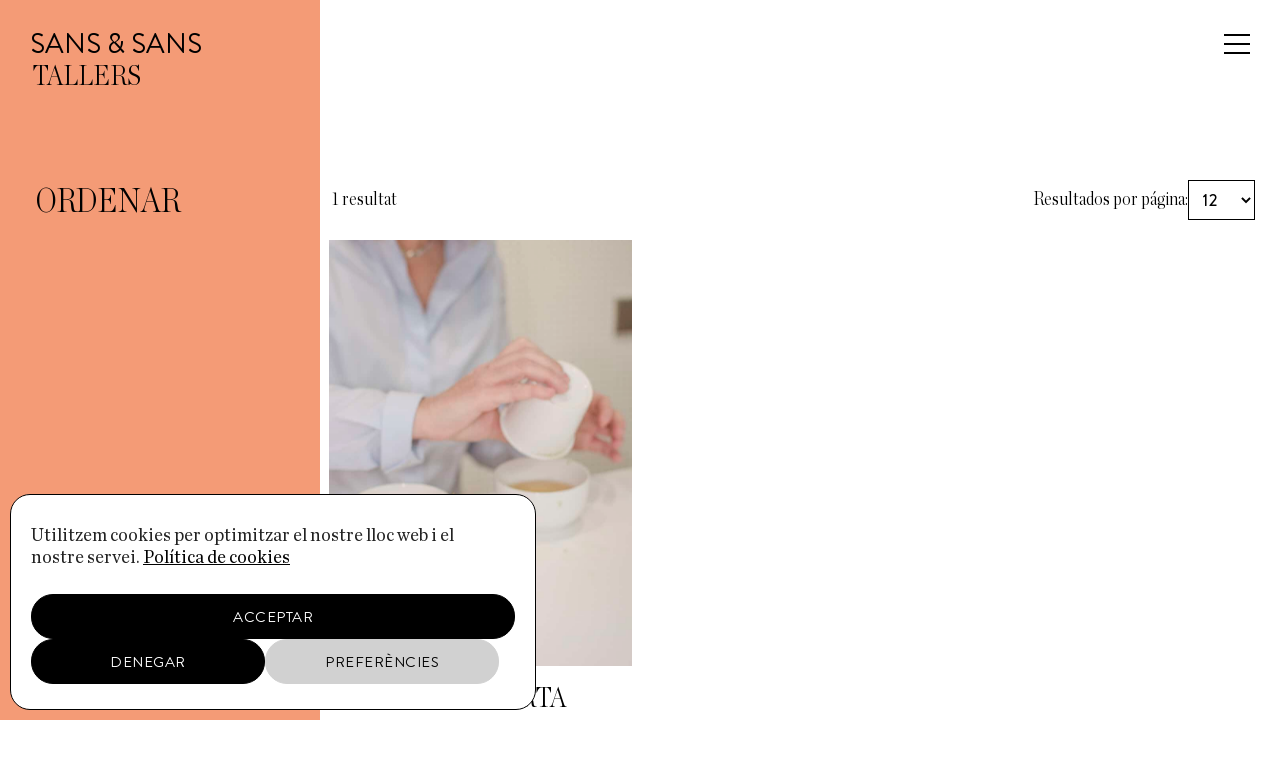

--- FILE ---
content_type: text/html; charset=UTF-8
request_url: https://sansisans.com/ca/categoria-producte/cursos-ca/tallers/
body_size: 18617
content:

<!--
	2021 Developed by Metódica
  	https://metodica.co
-->
<!DOCTYPE html>
<html lang="ca">
<head>
	<meta charset="UTF-8">
	<meta name="viewport" content="width=device-width">
	<title>Arxius de Tallers - Sans &amp; Sans</title>
	<link rel="profile" href="http://gmpg.org/xfn/11">
	<link rel="pingback" href="">
	<link rel="shortcut icon" type="image/ico" href="https://sansisans.com/wp-content/themes/sans/images/favico.png">
	<meta name='robots' content='index, follow, max-image-preview:large, max-snippet:-1, max-video-preview:-1' />
<link rel="alternate" hreflang="es" href="https://sansisans.com/categorias-productos/cursos/talleres/" />
<link rel="alternate" hreflang="ca" href="https://sansisans.com/ca/categoria-producte/cursos-ca/tallers/" />
<link rel="alternate" hreflang="en" href="https://sansisans.com/en/categorias-productos/courses/workshops/" />
<link rel="alternate" hreflang="x-default" href="https://sansisans.com/categorias-productos/cursos/talleres/" />

	<!-- This site is optimized with the Yoast SEO plugin v26.8 - https://yoast.com/product/yoast-seo-wordpress/ -->
	<link rel="canonical" href="https://sansisans.com/ca/categoria-producte/cursos-ca/tallers/" />
	<meta property="og:locale" content="ca_ES" />
	<meta property="og:type" content="article" />
	<meta property="og:title" content="Arxius de Tallers - Sans &amp; Sans" />
	<meta property="og:url" content="https://sansisans.com/ca/categoria-producte/cursos-ca/tallers/" />
	<meta property="og:site_name" content="Sans &amp; Sans" />
	<meta name="twitter:card" content="summary_large_image" />
	<script type="application/ld+json" class="yoast-schema-graph">{"@context":"https://schema.org","@graph":[{"@type":"CollectionPage","@id":"https://sansisans.com/ca/categoria-producte/cursos-ca/tallers/","url":"https://sansisans.com/ca/categoria-producte/cursos-ca/tallers/","name":"Arxius de Tallers - Sans &amp; Sans","isPartOf":{"@id":"https://sansisans.com/ca/#website"},"primaryImageOfPage":{"@id":"https://sansisans.com/ca/categoria-producte/cursos-ca/tallers/#primaryimage"},"image":{"@id":"https://sansisans.com/ca/categoria-producte/cursos-ca/tallers/#primaryimage"},"thumbnailUrl":"https://sansisans.com/wp-content/uploads/2023/02/dsc2842-scaled.jpg","breadcrumb":{"@id":"https://sansisans.com/ca/categoria-producte/cursos-ca/tallers/#breadcrumb"},"inLanguage":"ca"},{"@type":"ImageObject","inLanguage":"ca","@id":"https://sansisans.com/ca/categoria-producte/cursos-ca/tallers/#primaryimage","url":"https://sansisans.com/wp-content/uploads/2023/02/dsc2842-scaled.jpg","contentUrl":"https://sansisans.com/wp-content/uploads/2023/02/dsc2842-scaled.jpg","width":1706,"height":2560},{"@type":"BreadcrumbList","@id":"https://sansisans.com/ca/categoria-producte/cursos-ca/tallers/#breadcrumb","itemListElement":[{"@type":"ListItem","position":1,"name":"Home","item":"https://sansisans.com/ca/"},{"@type":"ListItem","position":2,"name":"Cursos","item":"https://sansisans.com/ca/categoria-producto/cursos-ca/"},{"@type":"ListItem","position":3,"name":"Tallers"}]},{"@type":"WebSite","@id":"https://sansisans.com/ca/#website","url":"https://sansisans.com/ca/","name":"Sans &amp; Sans","description":"La Casa de té Barcelona","potentialAction":[{"@type":"SearchAction","target":{"@type":"EntryPoint","urlTemplate":"https://sansisans.com/ca/?s={search_term_string}"},"query-input":{"@type":"PropertyValueSpecification","valueRequired":true,"valueName":"search_term_string"}}],"inLanguage":"ca"}]}</script>
	<!-- / Yoast SEO plugin. -->



<link rel="alternate" type="application/rss+xml" title="Sans &amp; Sans &raquo; Tallers Category Feed" href="https://sansisans.com/ca/categoria-producte/cursos-ca/tallers/feed/" />
<style id='wp-img-auto-sizes-contain-inline-css' type='text/css'>
img:is([sizes=auto i],[sizes^="auto," i]){contain-intrinsic-size:3000px 1500px}
/*# sourceURL=wp-img-auto-sizes-contain-inline-css */
</style>
<style id='wp-emoji-styles-inline-css' type='text/css'>

	img.wp-smiley, img.emoji {
		display: inline !important;
		border: none !important;
		box-shadow: none !important;
		height: 1em !important;
		width: 1em !important;
		margin: 0 0.07em !important;
		vertical-align: -0.1em !important;
		background: none !important;
		padding: 0 !important;
	}
/*# sourceURL=wp-emoji-styles-inline-css */
</style>
<link rel='stylesheet' id='wp-block-library-css' href='https://sansisans.com/wp-includes/css/dist/block-library/style.min.css?ver=6.9' type='text/css' media='all' />
<style id='global-styles-inline-css' type='text/css'>
:root{--wp--preset--aspect-ratio--square: 1;--wp--preset--aspect-ratio--4-3: 4/3;--wp--preset--aspect-ratio--3-4: 3/4;--wp--preset--aspect-ratio--3-2: 3/2;--wp--preset--aspect-ratio--2-3: 2/3;--wp--preset--aspect-ratio--16-9: 16/9;--wp--preset--aspect-ratio--9-16: 9/16;--wp--preset--color--black: #000000;--wp--preset--color--cyan-bluish-gray: #abb8c3;--wp--preset--color--white: #ffffff;--wp--preset--color--pale-pink: #f78da7;--wp--preset--color--vivid-red: #cf2e2e;--wp--preset--color--luminous-vivid-orange: #ff6900;--wp--preset--color--luminous-vivid-amber: #fcb900;--wp--preset--color--light-green-cyan: #7bdcb5;--wp--preset--color--vivid-green-cyan: #00d084;--wp--preset--color--pale-cyan-blue: #8ed1fc;--wp--preset--color--vivid-cyan-blue: #0693e3;--wp--preset--color--vivid-purple: #9b51e0;--wp--preset--gradient--vivid-cyan-blue-to-vivid-purple: linear-gradient(135deg,rgb(6,147,227) 0%,rgb(155,81,224) 100%);--wp--preset--gradient--light-green-cyan-to-vivid-green-cyan: linear-gradient(135deg,rgb(122,220,180) 0%,rgb(0,208,130) 100%);--wp--preset--gradient--luminous-vivid-amber-to-luminous-vivid-orange: linear-gradient(135deg,rgb(252,185,0) 0%,rgb(255,105,0) 100%);--wp--preset--gradient--luminous-vivid-orange-to-vivid-red: linear-gradient(135deg,rgb(255,105,0) 0%,rgb(207,46,46) 100%);--wp--preset--gradient--very-light-gray-to-cyan-bluish-gray: linear-gradient(135deg,rgb(238,238,238) 0%,rgb(169,184,195) 100%);--wp--preset--gradient--cool-to-warm-spectrum: linear-gradient(135deg,rgb(74,234,220) 0%,rgb(151,120,209) 20%,rgb(207,42,186) 40%,rgb(238,44,130) 60%,rgb(251,105,98) 80%,rgb(254,248,76) 100%);--wp--preset--gradient--blush-light-purple: linear-gradient(135deg,rgb(255,206,236) 0%,rgb(152,150,240) 100%);--wp--preset--gradient--blush-bordeaux: linear-gradient(135deg,rgb(254,205,165) 0%,rgb(254,45,45) 50%,rgb(107,0,62) 100%);--wp--preset--gradient--luminous-dusk: linear-gradient(135deg,rgb(255,203,112) 0%,rgb(199,81,192) 50%,rgb(65,88,208) 100%);--wp--preset--gradient--pale-ocean: linear-gradient(135deg,rgb(255,245,203) 0%,rgb(182,227,212) 50%,rgb(51,167,181) 100%);--wp--preset--gradient--electric-grass: linear-gradient(135deg,rgb(202,248,128) 0%,rgb(113,206,126) 100%);--wp--preset--gradient--midnight: linear-gradient(135deg,rgb(2,3,129) 0%,rgb(40,116,252) 100%);--wp--preset--font-size--small: 13px;--wp--preset--font-size--medium: 20px;--wp--preset--font-size--large: 36px;--wp--preset--font-size--x-large: 42px;--wp--preset--spacing--20: 0.44rem;--wp--preset--spacing--30: 0.67rem;--wp--preset--spacing--40: 1rem;--wp--preset--spacing--50: 1.5rem;--wp--preset--spacing--60: 2.25rem;--wp--preset--spacing--70: 3.38rem;--wp--preset--spacing--80: 5.06rem;--wp--preset--shadow--natural: 6px 6px 9px rgba(0, 0, 0, 0.2);--wp--preset--shadow--deep: 12px 12px 50px rgba(0, 0, 0, 0.4);--wp--preset--shadow--sharp: 6px 6px 0px rgba(0, 0, 0, 0.2);--wp--preset--shadow--outlined: 6px 6px 0px -3px rgb(255, 255, 255), 6px 6px rgb(0, 0, 0);--wp--preset--shadow--crisp: 6px 6px 0px rgb(0, 0, 0);}:where(.is-layout-flex){gap: 0.5em;}:where(.is-layout-grid){gap: 0.5em;}body .is-layout-flex{display: flex;}.is-layout-flex{flex-wrap: wrap;align-items: center;}.is-layout-flex > :is(*, div){margin: 0;}body .is-layout-grid{display: grid;}.is-layout-grid > :is(*, div){margin: 0;}:where(.wp-block-columns.is-layout-flex){gap: 2em;}:where(.wp-block-columns.is-layout-grid){gap: 2em;}:where(.wp-block-post-template.is-layout-flex){gap: 1.25em;}:where(.wp-block-post-template.is-layout-grid){gap: 1.25em;}.has-black-color{color: var(--wp--preset--color--black) !important;}.has-cyan-bluish-gray-color{color: var(--wp--preset--color--cyan-bluish-gray) !important;}.has-white-color{color: var(--wp--preset--color--white) !important;}.has-pale-pink-color{color: var(--wp--preset--color--pale-pink) !important;}.has-vivid-red-color{color: var(--wp--preset--color--vivid-red) !important;}.has-luminous-vivid-orange-color{color: var(--wp--preset--color--luminous-vivid-orange) !important;}.has-luminous-vivid-amber-color{color: var(--wp--preset--color--luminous-vivid-amber) !important;}.has-light-green-cyan-color{color: var(--wp--preset--color--light-green-cyan) !important;}.has-vivid-green-cyan-color{color: var(--wp--preset--color--vivid-green-cyan) !important;}.has-pale-cyan-blue-color{color: var(--wp--preset--color--pale-cyan-blue) !important;}.has-vivid-cyan-blue-color{color: var(--wp--preset--color--vivid-cyan-blue) !important;}.has-vivid-purple-color{color: var(--wp--preset--color--vivid-purple) !important;}.has-black-background-color{background-color: var(--wp--preset--color--black) !important;}.has-cyan-bluish-gray-background-color{background-color: var(--wp--preset--color--cyan-bluish-gray) !important;}.has-white-background-color{background-color: var(--wp--preset--color--white) !important;}.has-pale-pink-background-color{background-color: var(--wp--preset--color--pale-pink) !important;}.has-vivid-red-background-color{background-color: var(--wp--preset--color--vivid-red) !important;}.has-luminous-vivid-orange-background-color{background-color: var(--wp--preset--color--luminous-vivid-orange) !important;}.has-luminous-vivid-amber-background-color{background-color: var(--wp--preset--color--luminous-vivid-amber) !important;}.has-light-green-cyan-background-color{background-color: var(--wp--preset--color--light-green-cyan) !important;}.has-vivid-green-cyan-background-color{background-color: var(--wp--preset--color--vivid-green-cyan) !important;}.has-pale-cyan-blue-background-color{background-color: var(--wp--preset--color--pale-cyan-blue) !important;}.has-vivid-cyan-blue-background-color{background-color: var(--wp--preset--color--vivid-cyan-blue) !important;}.has-vivid-purple-background-color{background-color: var(--wp--preset--color--vivid-purple) !important;}.has-black-border-color{border-color: var(--wp--preset--color--black) !important;}.has-cyan-bluish-gray-border-color{border-color: var(--wp--preset--color--cyan-bluish-gray) !important;}.has-white-border-color{border-color: var(--wp--preset--color--white) !important;}.has-pale-pink-border-color{border-color: var(--wp--preset--color--pale-pink) !important;}.has-vivid-red-border-color{border-color: var(--wp--preset--color--vivid-red) !important;}.has-luminous-vivid-orange-border-color{border-color: var(--wp--preset--color--luminous-vivid-orange) !important;}.has-luminous-vivid-amber-border-color{border-color: var(--wp--preset--color--luminous-vivid-amber) !important;}.has-light-green-cyan-border-color{border-color: var(--wp--preset--color--light-green-cyan) !important;}.has-vivid-green-cyan-border-color{border-color: var(--wp--preset--color--vivid-green-cyan) !important;}.has-pale-cyan-blue-border-color{border-color: var(--wp--preset--color--pale-cyan-blue) !important;}.has-vivid-cyan-blue-border-color{border-color: var(--wp--preset--color--vivid-cyan-blue) !important;}.has-vivid-purple-border-color{border-color: var(--wp--preset--color--vivid-purple) !important;}.has-vivid-cyan-blue-to-vivid-purple-gradient-background{background: var(--wp--preset--gradient--vivid-cyan-blue-to-vivid-purple) !important;}.has-light-green-cyan-to-vivid-green-cyan-gradient-background{background: var(--wp--preset--gradient--light-green-cyan-to-vivid-green-cyan) !important;}.has-luminous-vivid-amber-to-luminous-vivid-orange-gradient-background{background: var(--wp--preset--gradient--luminous-vivid-amber-to-luminous-vivid-orange) !important;}.has-luminous-vivid-orange-to-vivid-red-gradient-background{background: var(--wp--preset--gradient--luminous-vivid-orange-to-vivid-red) !important;}.has-very-light-gray-to-cyan-bluish-gray-gradient-background{background: var(--wp--preset--gradient--very-light-gray-to-cyan-bluish-gray) !important;}.has-cool-to-warm-spectrum-gradient-background{background: var(--wp--preset--gradient--cool-to-warm-spectrum) !important;}.has-blush-light-purple-gradient-background{background: var(--wp--preset--gradient--blush-light-purple) !important;}.has-blush-bordeaux-gradient-background{background: var(--wp--preset--gradient--blush-bordeaux) !important;}.has-luminous-dusk-gradient-background{background: var(--wp--preset--gradient--luminous-dusk) !important;}.has-pale-ocean-gradient-background{background: var(--wp--preset--gradient--pale-ocean) !important;}.has-electric-grass-gradient-background{background: var(--wp--preset--gradient--electric-grass) !important;}.has-midnight-gradient-background{background: var(--wp--preset--gradient--midnight) !important;}.has-small-font-size{font-size: var(--wp--preset--font-size--small) !important;}.has-medium-font-size{font-size: var(--wp--preset--font-size--medium) !important;}.has-large-font-size{font-size: var(--wp--preset--font-size--large) !important;}.has-x-large-font-size{font-size: var(--wp--preset--font-size--x-large) !important;}
/*# sourceURL=global-styles-inline-css */
</style>

<style id='classic-theme-styles-inline-css' type='text/css'>
/*! This file is auto-generated */
.wp-block-button__link{color:#fff;background-color:#32373c;border-radius:9999px;box-shadow:none;text-decoration:none;padding:calc(.667em + 2px) calc(1.333em + 2px);font-size:1.125em}.wp-block-file__button{background:#32373c;color:#fff;text-decoration:none}
/*# sourceURL=/wp-includes/css/classic-themes.min.css */
</style>
<link data-minify="1" rel='stylesheet' id='wpml-blocks-css' href='https://sansisans.com/wp-content/cache/min/1/wp-content/plugins/sitepress-multilingual-cms/dist/css/blocks/styles.css?ver=1768831415' type='text/css' media='all' />
<style id='woocommerce-inline-inline-css' type='text/css'>
.woocommerce form .form-row .required { visibility: visible; }
/*# sourceURL=woocommerce-inline-inline-css */
</style>
<link rel='stylesheet' id='cmplz-general-css' href='https://sansisans.com/wp-content/plugins/complianz-gdpr/assets/css/cookieblocker.min.css?ver=1760607131' type='text/css' media='all' />
<link data-minify="1" rel='stylesheet' id='sans-css-reset-css' href='https://sansisans.com/wp-content/cache/min/1/wp-content/themes/sans/css/reset.css?ver=1768831415' type='text/css' media='all' />
<link data-minify="1" rel='stylesheet' id='sans-css-fonts-css' href='https://sansisans.com/wp-content/cache/min/1/wp-content/themes/sans/css/fonts.css?ver=1768831415' type='text/css' media='all' />
<link data-minify="1" rel='stylesheet' id='sans-css-footer-css' href='https://sansisans.com/wp-content/cache/min/1/wp-content/themes/sans/css/layout/footer.css?ver=1768831415' type='text/css' media='all' />
<link data-minify="1" rel='stylesheet' id='sans-css-styles-css' href='https://sansisans.com/wp-content/cache/min/1/wp-content/themes/sans/css/main-styles.css?ver=1768831415' type='text/css' media='all' />
<link data-minify="1" rel='stylesheet' id='sans-css-woocommerce-css' href='https://sansisans.com/wp-content/cache/min/1/wp-content/themes/sans/css/woocommerce-sans.css?ver=1768831415' type='text/css' media='all' />
<link data-minify="1" rel='stylesheet' id='sans-css-responsive-css' href='https://sansisans.com/wp-content/cache/min/1/wp-content/themes/sans/css/main-responsive.css?ver=1768831415' type='text/css' media='all' />
<script type="text/javascript" src="https://sansisans.com/wp-includes/js/jquery/jquery.min.js?ver=3.7.1" id="jquery-core-js"></script>

<script type="text/javascript" src="https://sansisans.com/wp-includes/js/jquery/jquery-migrate.min.js?ver=3.4.1" id="jquery-migrate-js"></script>


<script type="text/javascript" id="bis-out-of-stock-notify-js-extra">
/* <![CDATA[ */
var bis_out_of_stock_notify = {"wp_ajax_url":"https://sansisans.com/wp-admin/admin-ajax.php","out_of_stock_notify_nonce":"2781dc3d9a","current_user_language":"ca","success_message_position":"below","success_message_effect":"fadein","error_message_effect":"fadein","instock_subscribe_email_success":"T\\'avisarem quan [product_title] estigui disponible","instock_already_subscribed":"Ja us heu subscrit","instock_error_empty_email":"L\\'adre\u00e7a electr\u00f2nica no pot estar buida","instock_error_empty_first_name_field":"First Name Field can\\'t be empty","instock_error_empty_last_name_field":"Last Name Field can\\'t be empty","instock_error_empty_mobile_number_field":"Mobile Number Field can\\'t be empty","iagree_error_msg":"Please give consent by selecting this checkbox","instock_error_email_format":"Introdu\u00efu una adre\u00e7a electr\u00f2nica v\u00e0lida","instock_sucess_fadein_time":"5","instock_error_fadein_time":"5","required_fields_user_name":"no","required_fields_mobile_number":"no","bis_enable_show_hide_fields":"hide","instock_error_display_time":"5","instock_success_display_time":"5","bis_form_hide_after_submit":"1"};
//# sourceURL=bis-out-of-stock-notify-js-extra
/* ]]> */
</script>


<link rel="https://api.w.org/" href="https://sansisans.com/ca/wp-json/" /><link rel="alternate" title="JSON" type="application/json" href="https://sansisans.com/ca/wp-json/wp/v2/product_cat/530" /><link rel="EditURI" type="application/rsd+xml" title="RSD" href="https://sansisans.com/xmlrpc.php?rsd" />
<meta name="generator" content="WPML ver:4.6.4 stt:8,1,2;" />
			<style>.cmplz-hidden {
					display: none !important;
				}</style>	<noscript><style>.woocommerce-product-gallery{ opacity: 1 !important; }</style></noscript>
				<script data-service="facebook" data-category="marketing"  type="text/plain">
				!function(f,b,e,v,n,t,s){if(f.fbq)return;n=f.fbq=function(){n.callMethod?
					n.callMethod.apply(n,arguments):n.queue.push(arguments)};if(!f._fbq)f._fbq=n;
					n.push=n;n.loaded=!0;n.version='2.0';n.queue=[];t=b.createElement(e);t.async=!0;
					t.src=v;s=b.getElementsByTagName(e)[0];s.parentNode.insertBefore(t,s)}(window,
					document,'script','https://connect.facebook.net/en_US/fbevents.js');
			</script>
			<!-- WooCommerce Facebook Integration Begin -->
			<script data-service="facebook" data-category="marketing"  type="text/plain">

				fbq('init', '226800470152249', {}, {
    "agent": "woocommerce-7.1.0-3.1.14"
});

				fbq( 'track', 'PageView', {
    "source": "woocommerce",
    "version": "7.1.0",
    "pluginVersion": "3.1.14"
} );

				document.addEventListener( 'DOMContentLoaded', function() {
					// Insert placeholder for events injected when a product is added to the cart through AJAX.
					document.body.insertAdjacentHTML( 'beforeend', '<div class=\"wc-facebook-pixel-event-placeholder\"></div>' );
				}, false );

			</script>
			<!-- WooCommerce Facebook Integration End -->
			<style>.qib-container input[type='number']:not(#qib_id):not(#qib_id){-moz-appearance:textfield;}.qib-container input[type='number']:not(#qib_id):not(#qib_id)::-webkit-outer-spin-button,.qib-container input[type='number']:not(#qib_id):not(#qib_id)::-webkit-inner-spin-button{-webkit-appearance:none;display:none;margin:0;}form.cart button[type='submit']:not(#qib_id):not(#qib_id),form.cart .qib-container + div:not(#qib_id):not(#qib_id){display:inline-block;margin:0;padding-top:0;padding-bottom:0;float:none;vertical-align:top;text-align:center;}form.cart button[type='submit']:not(#qib_id):not(#qib_id):not(_){line-height:1;}form.cart button[type='submit']:not(#qib_id):not(#qib_id):not(_):not(_){height:35px;text-align:center;}form.cart .qib-container + button[type='submit']:not(#qib_id):not(#qib_id),form.cart .qib-container + div:not(#qib_id):not(#qib_id):not(_){margin-left:1em;}form.cart button[type='submit']:focus:not(#qib_id):not(#qib_id){outline-width:2px;outline-offset:-2px;outline-style:solid;}.qib-container div.quantity:not(#qib_id):not(#qib_id) {float:left;line-height:1;display:inline-block;margin:0;padding:0;border:none;border-radius:0;width:auto;min-height:initial;min-width:initial;max-height:initial;max-width:initial;}.qib-button:not(#qib_id):not(#qib_id){line-height:1;display:inline-block;margin:0;padding:0;box-sizing:border-box;height:35px;width:30px;color:black;background:#e2e2e2;border-color:#cac9c9;float:left;min-height:initial;min-width:initial;max-height:initial;max-width:initial;vertical-align:middle;font-size:16px;letter-spacing:0;border-style:solid;border-width:1px;transition:none;border-radius:0;}.qib-button:focus:not(#qib_id):not(#qib_id) {border:2px #b3b3aa solid;outline:none;}.qib-button:hover:not(#qib_id):not(#qib_id) {background:#d6d5d5;}.qib-container .quantity input.qty:not(#qib_id):not(#qib_id){line-height:1;background:none;text-align:center;vertical-align:middle;margin:0;padding:0;box-sizing:border-box;height:35px;width:45px;min-height:initial;min-width:initial;max-height:initial;max-width:initial;box-shadow:none;font-size:15px;border-style:solid;border-color:#cac9c9;border-width:1px 0;border-radius:0;}.qib-container .quantity input.qty:focus:not(#qib_id):not(#qib_id) {border-color:#cac9c9;outline:none;border-width:2px 1px;border-style:solid;}.woocommerce table.cart td.product-quantity:not(#qib_id):not(#qib_id){white-space:nowrap;}@media (min-width:768px){.woocommerce table.cart td.product-quantity:not(#qib_id):not(#qib_id){text-align:right;}}@media (min-width:768px){.woocommerce table.cart td.product-quantity .qib-container:not(#qib_id):not(#qib_id){display:flex;justify-content:flex-end;}}.qib-container:not(#qib_id):not(#qib_id) {display:inline-block;}.woocommerce-grouped-product-list-item__quantity:not(#qib_id):not(#qib_id){margin:0;padding-left:0;padding-right:0;text-align:left;}.woocommerce-grouped-product-list-item__quantity .qib-container:not(#qib_id):not(#qib_id){display:flex;}.quantity .minus:not(#qib_id):not(#qib_id),.quantity .plus:not(#qib_id):not(#qib_id),.quantity > a:not(#qib_id):not(#qib_id){display:none;}.products.oceanwp-row .qib-container:not(#qib_id):not(#qib_id){margin-bottom:8px;}</style><noscript><style id="rocket-lazyload-nojs-css">.rll-youtube-player, [data-lazy-src]{display:none !important;}</style></noscript><meta name="generator" content="WP Rocket 3.20.1.2" data-wpr-features="wpr_minify_concatenate_js wpr_lazyload_images wpr_minify_css wpr_preload_links wpr_desktop" /></head>
<body data-cmplz=1 class="archive tax-product_cat term-tallers term-530 wp-theme-sans theme-sans woocommerce woocommerce-page woocommerce-no-js woo-variation-swatches wvs-behavior-blur wvs-theme-sans wvs-show-label wvs-tooltip">
	<div data-rocket-location-hash="009ba636046e9dd8be116cf80cca8e44" id="pageTransition" class="transition opened"></div>
	<header data-rocket-location-hash="bbb5eb622cc32604eaec07e1b71a35ad" class="transition revealElement revealOpacity">
		<span class="bg-megamenu"></span>
					<div data-rocket-location-hash="4601b93bf566ee2f626227fa1ee4a1fe" class="logo transition brandonReg black font-big">
				<a href="https://sansisans.com/ca/" alt="Sans &amp; Sans" class="black">SANS & SANS</a>
			</div>
				
		<div data-rocket-location-hash="045acd21740ea8766fafbfc75653b6c8" class="header-menu">
			<div data-rocket-location-hash="f7f6894349ca496039b739ac47a72ba1" class="main-nav brandonMed uppercase">
				<nav class="transition"><ul id="menu-menu_ca" class="menu"><li id="menu-item-5592" class="cat-parent cat-28 menu-item menu-item-type-taxonomy menu-item-object-product_cat menu-item-5592"><a href="https://sansisans.com/ca/categoria-producto/tes-ca/">TES</a></li>
<li id="menu-item-14649" class="menu-item menu-item-type-custom menu-item-object-custom menu-item-14649"><a href="https://sansisans.com/ca/categoria-producte/tes-ca/?_categories_tes_ca=matcha-ca">MATCHA</a></li>
<li id="menu-item-5593" class="cat-parent cat-78 menu-item menu-item-type-taxonomy menu-item-object-product_cat menu-item-5593"><a href="https://sansisans.com/ca/categoria-producto/col%c2%b7leccions/">COL·LECCIONS</a></li>
<li id="menu-item-5594" class="menu-item menu-item-type-taxonomy menu-item-object-product_cat menu-item-5594"><a href="https://sansisans.com/ca/categoria-producto/accessoris/">ACCESSORIS</a></li>
<li id="menu-item-16444" class="menu-item menu-item-type-custom menu-item-object-custom menu-item-16444"><a href="https://sansisans.com/ca/categoria-producte/tes-ca/?_categories_tes_ca=singulars">SINGULARS</a></li>
<li id="menu-item-18381" class="cat-parent menu-about menu-item menu-item-type-post_type menu-item-object-page menu-item-18381"><a href="https://sansisans.com/ca/sans/">ABOUT</a></li>
<li id="menu-item-19982" class="menu-item menu-item-type-custom menu-item-object-custom menu-item-19982"><a href="https://sansisans.com/ca/categoria-producte/outlet-general-ca/">OUTLET</a></li>
</ul></nav>			</div>
			<div data-rocket-location-hash="c9f644ba79b260801989294cadbb8433" class="shop-nav brandonMed black uppercase">
				<ul class="">
					<li>
						<a href="https://sansisans.com/ca/cart/" class="count-cart">
							Carro (0)
						</a>
					</li>
					<li>
													<a href="https://sansisans.com/my-account/">Login</a>
											</li>
				</ul>

				<span class="search-btn transition">Buscar</span>

				
<div
	 class="wpml-ls-statics-shortcode_actions wpml-ls wpml-ls-legacy-dropdown js-wpml-ls-legacy-dropdown">
	<ul>

		<li tabindex="0" class="wpml-ls-slot-shortcode_actions wpml-ls-item wpml-ls-item-ca wpml-ls-current-language wpml-ls-item-legacy-dropdown">
			<a href="#" class="js-wpml-ls-item-toggle wpml-ls-item-toggle">
                <span class="wpml-ls-native">Ca</span></a>

			<ul class="wpml-ls-sub-menu">
				
					<li class="wpml-ls-slot-shortcode_actions wpml-ls-item wpml-ls-item-es wpml-ls-first-item">
						<a href="https://sansisans.com/categorias-productos/cursos/talleres/" class="wpml-ls-link">
                            <span class="wpml-ls-display">Es</span></a>
					</li>

				
					<li class="wpml-ls-slot-shortcode_actions wpml-ls-item wpml-ls-item-en wpml-ls-last-item">
						<a href="https://sansisans.com/en/categorias-productos/courses/workshops/" class="wpml-ls-link">
                            <span class="wpml-ls-display">En</span></a>
					</li>

							</ul>

		</li>

	</ul>
</div>
			</div>
		</div>

		<div data-rocket-location-hash="60beeb58d651d2ccf5644cf96bbbb954" class="mobile-menu transition">
    <div data-rocket-location-hash="378a3e4dbe608afcb36b41b953e53403" class="inner">
        
        <nav class="transition"><ul id="menu-mobile-menu-ca" class="menu"><li id="menu-item-5627" class="menu-item menu-item-type-taxonomy menu-item-object-product_cat menu-item-5627"><a href="https://sansisans.com/ca/categoria-producto/tes-ca/">Tes</a></li>
<li id="menu-item-14652" class="menu-item menu-item-type-custom menu-item-object-custom menu-item-14652"><a href="https://sansisans.com/ca/categoria-producte/tes-ca/?_categories_tes_ca=matcha-ca">Matcha</a></li>
<li id="menu-item-5628" class="menu-item menu-item-type-taxonomy menu-item-object-product_cat menu-item-5628"><a href="https://sansisans.com/ca/categoria-producto/col%c2%b7leccions/">Col·leccions</a></li>
<li id="menu-item-5629" class="menu-item menu-item-type-taxonomy menu-item-object-product_cat menu-item-5629"><a href="https://sansisans.com/ca/categoria-producto/accessoris/">Accessoris</a></li>
<li id="menu-item-16448" class="menu-item menu-item-type-custom menu-item-object-custom menu-item-16448"><a href="https://sansisans.com/ca/categoria-producte/tes-ca/?_categories_tes_ca=singulars">Singulars</a></li>
<li id="menu-item-5630" class="menu-item menu-item-type-post_type menu-item-object-page menu-item-5630"><a href="https://sansisans.com/ca/tea-talk/">Tea Talk</a></li>
<li id="menu-item-5631" class="menu-item menu-item-type-post_type menu-item-object-page menu-item-5631"><a href="https://sansisans.com/ca/sans/">Sans</a></li>
<li id="menu-item-18382" class="menu-item menu-item-type-post_type menu-item-object-page menu-item-18382"><a href="https://sansisans.com/ca/wholesale/">Wholesale</a></li>
<li id="menu-item-18610" class="menu-item menu-item-type-taxonomy menu-item-object-product_cat menu-item-18610"><a href="https://sansisans.com/ca/categoria-producto/merchandising-ca/">Merchandising</a></li>
<li id="menu-item-20884" class="menu-item menu-item-type-custom menu-item-object-custom menu-item-20884"><a href="https://sansisans.com/ca/categoria-producte/outlet-general-ca/">Outlet</a></li>
</ul></nav>        
        <ul id="shop-mobile-menu">
            <li>
                <a href="https://sansisans.com/ca/cart/" class="count-cart">
                    Carro (0)
                </a>
            </li>
            <li>
                                    <a href="https://sansisans.com/my-account/">Login</a>
                            </li>
        </ul>

    </div>
    <div data-rocket-location-hash="e02a58339692bd0872b8693bebccf932" class="mobile-menu-bottom">
        <div class="inner-bottom font-medium brandonReg uppercase">
            <span class="black search-btn transition uppercase">Buscar</span>
            
<div
	 class="wpml-ls-statics-shortcode_actions wpml-ls wpml-ls-legacy-dropdown js-wpml-ls-legacy-dropdown">
	<ul>

		<li tabindex="0" class="wpml-ls-slot-shortcode_actions wpml-ls-item wpml-ls-item-ca wpml-ls-current-language wpml-ls-item-legacy-dropdown">
			<a href="#" class="js-wpml-ls-item-toggle wpml-ls-item-toggle">
                <span class="wpml-ls-native">Ca</span></a>

			<ul class="wpml-ls-sub-menu">
				
					<li class="wpml-ls-slot-shortcode_actions wpml-ls-item wpml-ls-item-es wpml-ls-first-item">
						<a href="https://sansisans.com/categorias-productos/cursos/talleres/" class="wpml-ls-link">
                            <span class="wpml-ls-display">Es</span></a>
					</li>

				
					<li class="wpml-ls-slot-shortcode_actions wpml-ls-item wpml-ls-item-en wpml-ls-last-item">
						<a href="https://sansisans.com/en/categorias-productos/courses/workshops/" class="wpml-ls-link">
                            <span class="wpml-ls-display">En</span></a>
					</li>

							</ul>

		</li>

	</ul>
</div>
        </div>
    </div>
</div>		
	</header>
	 
	<div data-rocket-location-hash="a2514324279edbe0d5798d9c28dcbf86" class="mega-menu mega-menu-tes transition">
	            <div data-rocket-location-hash="3f3138d5c2f0f1abd5fe01228ca14919" class="mega-menu-wrapper menu-cat-160 transition" data-cat="160">
            
            <div data-rocket-location-hash="5ede1376da1e49410d418958a7d155e6" class="mega-menu-inner">
                                                    
                    <div class="menu-category-child" style="background-color:#f5b3c3;">
                        <p class="brandonMed uppercase transition center font-small">Estil</p>
                        <ul>
                                                        
                                <li>
                                    <p class="left chronicle uppercase font-big transition">
                                        <a href="https://sansisans.com/ca/categoria-producto/tes-ca/?_categories_tes_ca=singulars">Singulars</a>
                                    </p>
                                </li>
                            
                            
                                <li>
                                    <p class="left chronicle uppercase font-big transition">
                                        <a href="https://sansisans.com/ca/categoria-producto/tes-ca/?_categories_tes_ca=blanc-ca">Blanc</a>
                                    </p>
                                </li>
                            
                            
                                <li>
                                    <p class="left chronicle uppercase font-big transition">
                                        <a href="https://sansisans.com/ca/categoria-producto/tes-ca/?_categories_tes_ca=verde-ca">Verd</a>
                                    </p>
                                </li>
                            
                            
                                <li>
                                    <p class="left chronicle uppercase font-big transition">
                                        <a href="https://sansisans.com/ca/categoria-producto/tes-ca/?_categories_tes_ca=groc-ca">Groc</a>
                                    </p>
                                </li>
                            
                            
                                <li>
                                    <p class="left chronicle uppercase font-big transition">
                                        <a href="https://sansisans.com/ca/categoria-producto/tes-ca/?_categories_tes_ca=oolong-ca">Oolong</a>
                                    </p>
                                </li>
                            
                            
                                <li>
                                    <p class="left chronicle uppercase font-big transition">
                                        <a href="https://sansisans.com/ca/categoria-producto/tes-ca/?_categories_tes_ca=negre-ca">Negre</a>
                                    </p>
                                </li>
                            
                            
                                <li>
                                    <p class="left chronicle uppercase font-big transition">
                                        <a href="https://sansisans.com/ca/categoria-producto/tes-ca/?_categories_tes_ca=pu-erh-ca">Pu erh</a>
                                    </p>
                                </li>
                            
                            
                                <li>
                                    <p class="left chronicle uppercase font-big transition">
                                        <a href="https://sansisans.com/ca/categoria-producto/tes-ca/?_categories_tes_ca=blend-ca">Blend</a>
                                    </p>
                                </li>
                            
                            
                                <li>
                                    <p class="left chronicle uppercase font-big transition">
                                        <a href="https://sansisans.com/ca/categoria-producto/tes-ca/?_categories_tes_ca=earl-grey-ca">Earl grey</a>
                                    </p>
                                </li>
                            
                            
                                <li>
                                    <p class="left chronicle uppercase font-big transition">
                                        <a href="https://sansisans.com/ca/categoria-producto/tes-ca/?_categories_tes_ca=chai-ca">Chai</a>
                                    </p>
                                </li>
                            
                            
                                <li>
                                    <p class="left chronicle uppercase font-big transition">
                                        <a href="https://sansisans.com/ca/categoria-producto/tes-ca/?_categories_tes_ca=desteinat-ca">Desteïnat</a>
                                    </p>
                                </li>
                            
                            
                                <li>
                                    <p class="left chronicle uppercase font-big transition">
                                        <a href="https://sansisans.com/ca/categoria-producto/tes-ca/?_categories_tes_ca=rooibos-estilo-ca">Rooibos</a>
                                    </p>
                                </li>
                            
                            
                                <li>
                                    <p class="left chronicle uppercase font-big transition">
                                        <a href="https://sansisans.com/ca/categoria-producto/tes-ca/?_categories_tes_ca=tisana-ca">Tisana</a>
                                    </p>
                                </li>
                            
                            
                                <li>
                                    <p class="left chronicle uppercase font-big transition">
                                        <a href="https://sansisans.com/ca/categoria-producto/tes-ca/?_categories_tes_ca=fruit-tea-ca">Fruit tea</a>
                                    </p>
                                </li>
                            
                            
                                <li>
                                    <p class="left chronicle uppercase font-big transition">
                                        <a href="https://sansisans.com/ca/categoria-producto/tes-ca/?_categories_tes_ca=matcha-ca">Matcha</a>
                                    </p>
                                </li>
                            
                            
                                <li>
                                    <p class="left chronicle uppercase font-big transition">
                                        <a href="https://sansisans.com/ca/categoria-producto/tes-ca/?_categories_tes_ca=nadal-ca">Nadal</a>
                                    </p>
                                </li>
                            
                            
                                <li>
                                    <p class="left chronicle uppercase font-big transition">
                                        <a href="https://sansisans.com/ca/categoria-producto/tes-ca/?_categories_tes_ca=outlet-ca">Outlet</a>
                                    </p>
                                </li>
                            
                                                    </ul>

                    </div>
                                                    
                    <div class="menu-category-child" style="background-color:#f1ea75;">
                        <p class="brandonMed uppercase transition center font-small">Origen</p>
                        <ul>
                                                        
                                <li>
                                    <p class="left chronicle uppercase font-big transition">
                                        <a href="https://sansisans.com/ca/categoria-producto/tes-ca/?_categories_tes_ca=japo-ca">Japó</a>
                                    </p>
                                </li>
                            
                            
                                <li>
                                    <p class="left chronicle uppercase font-big transition">
                                        <a href="https://sansisans.com/ca/categoria-producto/tes-ca/?_categories_tes_ca=xina-ca">Xina</a>
                                    </p>
                                </li>
                            
                            
                                <li>
                                    <p class="left chronicle uppercase font-big transition">
                                        <a href="https://sansisans.com/ca/categoria-producto/tes-ca/?_categories_tes_ca=assam-ca">Assam</a>
                                    </p>
                                </li>
                            
                            
                                <li>
                                    <p class="left chronicle uppercase font-big transition">
                                        <a href="https://sansisans.com/ca/categoria-producto/tes-ca/?_categories_tes_ca=ceilan-ca">Ceilan</a>
                                    </p>
                                </li>
                            
                            
                                <li>
                                    <p class="left chronicle uppercase font-big transition">
                                        <a href="https://sansisans.com/ca/categoria-producto/tes-ca/?_categories_tes_ca=darjeeling-ca">Darjeeling</a>
                                    </p>
                                </li>
                            
                            
                                <li>
                                    <p class="left chronicle uppercase font-big transition">
                                        <a href="https://sansisans.com/ca/categoria-producto/tes-ca/?_categories_tes_ca=india-ca">Índia</a>
                                    </p>
                                </li>
                            
                            
                                <li>
                                    <p class="left chronicle uppercase font-big transition">
                                        <a href="https://sansisans.com/ca/categoria-producto/tes-ca/?_categories_tes_ca=mocambic">Moçambic</a>
                                    </p>
                                </li>
                            
                            
                                <li>
                                    <p class="left chronicle uppercase font-big transition">
                                        <a href="https://sansisans.com/ca/categoria-producto/tes-ca/?_categories_tes_ca=corea-ca-2">Corea</a>
                                    </p>
                                </li>
                            
                            
                                <li>
                                    <p class="left chronicle uppercase font-big transition">
                                        <a href="https://sansisans.com/ca/categoria-producto/tes-ca/?_categories_tes_ca=malawi-ca">Malawi</a>
                                    </p>
                                </li>
                            
                            
                                <li>
                                    <p class="left chronicle uppercase font-big transition">
                                        <a href="https://sansisans.com/ca/categoria-producto/tes-ca/?_categories_tes_ca=tailandia-ca">Tailàndia</a>
                                    </p>
                                </li>
                            
                            
                                <li>
                                    <p class="left chronicle uppercase font-big transition">
                                        <a href="https://sansisans.com/ca/categoria-producto/tes-ca/?_categories_tes_ca=vietnam-ca">Vietnam</a>
                                    </p>
                                </li>
                            
                            
                                <li>
                                    <p class="left chronicle uppercase font-big transition">
                                        <a href="https://sansisans.com/ca/categoria-producto/tes-ca/?_categories_tes_ca=nepal-ca">Nepal</a>
                                    </p>
                                </li>
                            
                            
                                <li>
                                    <p class="left chronicle uppercase font-big transition">
                                        <a href="https://sansisans.com/ca/categoria-producto/tes-ca/?_categories_tes_ca=taiwan-ca">Taiwan</a>
                                    </p>
                                </li>
                            
                            
                                <li>
                                    <p class="left chronicle uppercase font-big transition">
                                        <a href="https://sansisans.com/ca/categoria-producto/tes-ca/?_categories_tes_ca=altres-origen-ca">Altres</a>
                                    </p>
                                </li>
                            
                                                    </ul>

                    </div>
                                                    
                    <div class="menu-category-child" style="background-color:#bcd894;">
                        <p class="brandonMed uppercase transition center font-small">Conreu</p>
                        <ul>
                                                        
                                <li>
                                    <p class="left chronicle uppercase font-big transition">
                                        <a href="https://sansisans.com/ca/categoria-producto/tes-ca/?_categories_tes_ca=organic-ca">Orgànic</a>
                                    </p>
                                </li>
                            
                            
                                <li>
                                    <p class="left chronicle uppercase font-big transition">
                                        <a href="https://sansisans.com/ca/categoria-producto/tes-ca/?_categories_tes_ca=biodinamic-cultivo-ca">Biodinàmic</a>
                                    </p>
                                </li>
                            
                            
                                <li>
                                    <p class="left chronicle uppercase font-big transition">
                                        <a href="https://sansisans.com/ca/categoria-producto/tes-ca/?_categories_tes_ca=comerc-just">Comerç just</a>
                                    </p>
                                </li>
                            
                                                    </ul>

                    </div>
                                                    
                    <div class="menu-category-child" style="background-color:#dbb28b;">
                        <p class="brandonMed uppercase transition center font-small">Infusions</p>
                        <ul>
                                                        
                                <li>
                                    <p class="left chronicle uppercase font-big transition">
                                        <a href="https://sansisans.com/ca/categoria-producto/tes-ca/?_categories_tes_ca=rooibos-ca">Rooibos</a>
                                    </p>
                                </li>
                            
                            
                                <li>
                                    <p class="left chronicle uppercase font-big transition">
                                        <a href="https://sansisans.com/ca/categoria-producto/tes-ca/?_categories_tes_ca=tisanas-4-ca">Tisanas</a>
                                    </p>
                                </li>
                            
                            
                                <li>
                                    <p class="left chronicle uppercase font-big transition">
                                        <a href="https://sansisans.com/ca/categoria-producto/tes-ca/?_categories_tes_ca=fruit-tea-4-ca">Fruit tea</a>
                                    </p>
                                </li>
                            
                            
                                <li>
                                    <p class="left chronicle uppercase font-big transition">
                                        <a href="https://sansisans.com/ca/categoria-producto/tes-ca/?_categories_tes_ca=benestar-ca">Wellness</a>
                                    </p>
                                </li>
                            
                                                    </ul>

                    </div>
                                                    
                    <div class="menu-category-child" style="background-color:#ed6a3d;">
                        <p class="brandonMed uppercase transition center font-small">Aromatitzats</p>
                        <ul>
                                                        
                                <li>
                                    <p class="left chronicle uppercase font-big transition">
                                        <a href="https://sansisans.com/ca/categoria-producto/tes-ca/?_categories_tes_ca=te-blanc-ca">Te blanc</a>
                                    </p>
                                </li>
                            
                            
                                <li>
                                    <p class="left chronicle uppercase font-big transition">
                                        <a href="https://sansisans.com/ca/categoria-producto/tes-ca/?_categories_tes_ca=te-verd-ca">Te verd</a>
                                    </p>
                                </li>
                            
                            
                                <li>
                                    <p class="left chronicle uppercase font-big transition">
                                        <a href="https://sansisans.com/ca/categoria-producto/tes-ca/?_categories_tes_ca=te-negre-ca">Te negre</a>
                                    </p>
                                </li>
                            
                            
                                <li>
                                    <p class="left chronicle uppercase font-big transition">
                                        <a href="https://sansisans.com/ca/categoria-producto/tes-ca/?_categories_tes_ca=te-vermell-ca">Te vermell</a>
                                    </p>
                                </li>
                            
                            
                                <li>
                                    <p class="left chronicle uppercase font-big transition">
                                        <a href="https://sansisans.com/ca/categoria-producto/tes-ca/?_categories_tes_ca=tradicional-ca">Tradicional</a>
                                    </p>
                                </li>
                            
                                                    </ul>

                    </div>
                
            </div>

        </div>
    
</div>

<div data-rocket-location-hash="489217cb313e61ce41d8a0dcbca6c2b8" class="mega-menu mega-menu-packs transition">
	
<div data-rocket-location-hash="67552694718ac537391f103fa84e9141" class="mega-menu-wrapper menu-cat-264 transition" data-cat="264">

    <div data-rocket-location-hash="2bfeabdc62590944dc95c206ee00e23a" class="mega-menu-inner">
        <div class="packs-category-child center">
            <p class="brandonReg uppercase font-big transition">COL·LECCIONS</p>
            
                            <p class="chronicle uppercase font-big transition">
                    <a href="https://sansisans.com/ca/categoria-producto/col%c2%b7leccions/?_categories_packs_ca=piramides-format-packs-ca">Piràmides</a>
                </p>
                            <p class="chronicle uppercase font-big transition">
                    <a href="https://sansisans.com/ca/categoria-producto/col%c2%b7leccions/?_categories_packs_ca=atelier-ca">Atelier</a>
                </p>
                            <p class="chronicle uppercase font-big transition">
                    <a href="https://sansisans.com/ca/categoria-producto/col%c2%b7leccions/?_categories_packs_ca=variete-format-packs-ca">Variete</a>
                </p>
                            <p class="chronicle uppercase font-big transition">
                    <a href="https://sansisans.com/ca/categoria-producto/col%c2%b7leccions/?_categories_packs_ca=llaunes-format-packs-ca">Llaunes</a>
                </p>
                            <p class="chronicle uppercase font-big transition">
                    <a href="https://sansisans.com/ca/categoria-producto/col%c2%b7leccions/?_categories_packs_ca=tres-ca">Trés</a>
                </p>
                            <p class="chronicle uppercase font-big transition">
                    <a href="https://sansisans.com/ca/categoria-producto/col%c2%b7leccions/?_categories_packs_ca=essencies-packs-ca">Essències</a>
                </p>
                    </div>  
    </div>

</div></div>


<div data-rocket-location-hash="09e14ca9bd08844c49875d8030faa926" class="mega-menu mega-menu-about transition">
	<div data-rocket-location-hash="8261ca4203678d4479470dcee7d2fba2" class="mega-menu-wrapper menu-about transition">

    <div data-rocket-location-hash="6baf1ebc7d7ea56000aebf5cb2608dd3" class="mega-menu-inner">
        <div class="mega-menu-container center">
            <p class="brandonReg uppercase font-big transition">ABOUT</p>
            
            <nav class="transition chronicle uppercase font-big"><ul id="menu-menu-about-ca" class="menu"><li id="menu-item-18374" class="menu-item menu-item-type-post_type menu-item-object-page menu-item-18374"><a href="https://sansisans.com/ca/sans/">Sans</a></li>
<li id="menu-item-18375" class="menu-item menu-item-type-post_type menu-item-object-page menu-item-18375"><a href="https://sansisans.com/ca/tea-talk/">Tea Talk</a></li>
<li id="menu-item-18373" class="menu-item menu-item-type-post_type menu-item-object-page menu-item-18373"><a href="https://sansisans.com/ca/wholesale/">Wholesale</a></li>
<li id="menu-item-18607" class="menu-item menu-item-type-taxonomy menu-item-object-product_cat menu-item-18607"><a href="https://sansisans.com/ca/categoria-producto/merchandising-ca/">Merchandising</a></li>
</ul></nav>        </div>
    </div>

</div> </div>
	<div class="search-wrapper transition" data-close="Tancar" data-open="Buscar" ><div data-rocket-location-hash="e9cd6165909415b64f85bc4f56ac0345" class="search-inner">
    <!--<span class="search-close transition">Tancar</span>-->
    <div data-rocket-location-hash="0e90f44185dfa15072ef09b3d80525fb" class="search-form transition">
				<form role="search" method="get" action="https://sansisans.com/ca/" > 
					<label class="screen-reader-text" for="s"></label> 
					<input type="text" class="search-field" value="" name="s" id="s" placeholder="Buscar" />
				</form>
			</div></div></div>

	<a id="hamburger" href="javascript:" class="toggleMenu transition" rel="nofollow"><span></span></a>

	
	<main data-rocket-location-hash="24244bd39be7b381e91fc6ec2c208f31" id="main"><div data-rocket-location-hash="f9b0f2a5320b783e0ad9b441203bfa58" id="primary" class="content-area"><main data-rocket-location-hash="3e94f471e7b0b41b01fb3b6a1fb1e64d" id="main" class="site-main" role="main">
<div class="woocommerce-notices-wrapper"></div><div class="products-categories">
	<div class="wrapper transition">
		
		<div id="productSummary" class="categories-wrapper bg-tes noselect">
			<span class="false-header bg-tes"></span>
			<div class="categories-inner revealElement revealOpacity revealMove30 transition">
				<h1 class="chronicle font-big black uppercase transition revealElement revealOpacity">Tallers</h1>
				<div class="categories revealElement revealMove50 transition">
																<div class="filter-wrapper">
							<p class="title-filter title-filter-btn">Ordenar</p>
							<div class="filter-inner">
								<div class="filter filter-btn" data-filter="default">Ref.</div>
								<div class="filter filter-btn" data-filter="price-low-to-hight">Preu de baix a alt</div>
								<div class="filter filter-btn" data-filter="price-hight-to-low">Preu d'alt a baix</div>
							</div>
						</div>
														</div>
			</div>
			<a href="https://sansisans.com/ca/categoria-producte/tallers/" class="delete-filter brandonMed black uppercase">Reset</a>
		</div>


		<div class="products-wrapper revealOpacity revealElement transition noselect">
			
			<ul class="products">

			
				<div class="facetwp--top-results">
					<div class="facetwp--results chronicle black font-medium">
						<div class="facetwp-facet facetwp-facet-total_ca facetwp-type-pager" data-name="total_ca" data-type="pager"></div>					</div>
					<div class="results-per-page">
						<span class="chronicle black font-medium">Resultados por página:</span> 
						<div class="facetwp-facet facetwp-facet-per_page facetwp-type-pager" data-name="per_page" data-type="pager"></div>					</div>
				</div>
			
									
					<!--fwp-loop-->
 	<li class="revealOpacity revealMove30 transition ">
		<a href="https://sansisans.com/ca/productos/cata-abierta/" class="black">
			<div class="thumbnail-wrapper transition revealImageMove ">
														<img width="768" height="1152" src="data:image/svg+xml,%3Csvg%20xmlns='http://www.w3.org/2000/svg'%20viewBox='0%200%20768%201152'%3E%3C/svg%3E" class="attachment-medium_large size-medium_large wp-post-image" alt="" decoding="async" data-lazy-srcset="https://sansisans.com/wp-content/uploads/2023/02/dsc2842-768x1152.jpg 768w, https://sansisans.com/wp-content/uploads/2023/02/dsc2842-200x300.jpg 200w, https://sansisans.com/wp-content/uploads/2023/02/dsc2842-683x1024.jpg 683w, https://sansisans.com/wp-content/uploads/2023/02/dsc2842-1024x1536.jpg 1024w, https://sansisans.com/wp-content/uploads/2023/02/dsc2842-1365x2048.jpg 1365w, https://sansisans.com/wp-content/uploads/2023/02/dsc2842-1920x2880.jpg 1920w, https://sansisans.com/wp-content/uploads/2023/02/dsc2842-1280x1920.jpg 1280w, https://sansisans.com/wp-content/uploads/2023/02/dsc2842-640x960.jpg 640w, https://sansisans.com/wp-content/uploads/2023/02/dsc2842-600x900.jpg 600w, https://sansisans.com/wp-content/uploads/2023/02/dsc2842-scaled.jpg 1706w" data-lazy-sizes="(max-width: 768px) 100vw, 768px" data-lazy-src="https://sansisans.com/wp-content/uploads/2023/02/dsc2842-768x1152.jpg" /><noscript><img width="768" height="1152" src="https://sansisans.com/wp-content/uploads/2023/02/dsc2842-768x1152.jpg" class="attachment-medium_large size-medium_large wp-post-image" alt="" decoding="async" srcset="https://sansisans.com/wp-content/uploads/2023/02/dsc2842-768x1152.jpg 768w, https://sansisans.com/wp-content/uploads/2023/02/dsc2842-200x300.jpg 200w, https://sansisans.com/wp-content/uploads/2023/02/dsc2842-683x1024.jpg 683w, https://sansisans.com/wp-content/uploads/2023/02/dsc2842-1024x1536.jpg 1024w, https://sansisans.com/wp-content/uploads/2023/02/dsc2842-1365x2048.jpg 1365w, https://sansisans.com/wp-content/uploads/2023/02/dsc2842-1920x2880.jpg 1920w, https://sansisans.com/wp-content/uploads/2023/02/dsc2842-1280x1920.jpg 1280w, https://sansisans.com/wp-content/uploads/2023/02/dsc2842-640x960.jpg 640w, https://sansisans.com/wp-content/uploads/2023/02/dsc2842-600x900.jpg 600w, https://sansisans.com/wp-content/uploads/2023/02/dsc2842-scaled.jpg 1706w" sizes="(max-width: 768px) 100vw, 768px" /></noscript>							</div>

			
			<!--<p class="center black font-small brandonMed transition revealMove30 addReveal uppercase">TEA TYPE</p>-->

			<h2 class="center black font-big chronicle transition uppercase">CATA ABIERTA</h2>
							<h3 class="center black font-small brandonMed transition addReveal"><span class="woocommerce-Price-amount amount"><bdi>40&nbsp;<span class="woocommerce-Price-currencySymbol">&euro;</span></bdi></span> </h3>
					</a>
</li>
				
				<div class="facetwp--pagination chronicle black font-medium">
					<div class="facetwp-facet facetwp-facet-pagination facetwp-type-pager" data-name="pagination" data-type="pager"></div>				</div>

			
			</ul>
		</div>
	</div>

</div>

</main></div>
	</main>
	<div data-rocket-location-hash="06060aaebd96fa056a719a6c7edaff39" id="falseFooterPush"></div>

	
	<footer data-rocket-location-hash="07262e75bda050c4b05de760de05029a" id="footer">
		<div data-rocket-location-hash="4d43c514f08ea1956e91f8bd1a2b549c" class="footer-inner">

    <div data-rocket-location-hash="fb9e8c28340645c3c2bb25ea5166c76b" class="footer-inner-columns">


                
            <div class="column" style="--gridColumnXl: span 5; --gridColumnLg: span 5; --gridColumnMd: span 3; --gridColumnSm: span 6;">

                <p class="font-title white chronicle column-title transition">
                    EL BORN                                    </p>
                                    <p class="font-text white chronicleRoman transition">Argenteria, 59</p>
                                    <p class="font-text white chronicleRoman transition">Barcelona</p>
                                    <p class="font-text white chronicleRoman transition">T. (+34) 93 310 25 18</p>
                
            </div>

        
            <div class="column" style="--gridColumnXl: span 5; --gridColumnLg: span 5; --gridColumnMd: span 3; --gridColumnSm: span 6;">

                <p class="font-title white chronicle column-title transition">
                    CIUTAT VELLA                                    </p>
                                    <p class="font-text white chronicleRoman transition">Xuclà, 25</p>
                                    <p class="font-text white chronicleRoman transition">Barcelona</p>
                                    <p class="font-text white chronicleRoman transition">T. (+34) 93 317 34 38</p>
                
            </div>

        
            <div class="column" style="--gridColumnXl: span 5; --gridColumnLg: span 5; --gridColumnMd: span 3; --gridColumnSm: span 6;">

                <p class="font-title white chronicle column-title transition">
                    EIXAMPLE                                    </p>
                                    <p class="font-text white chronicleRoman transition">Rambla de Catalunya, 124</p>
                                    <p class="font-text white chronicleRoman transition">Barcelona</p>
                                    <p class="font-text white chronicleRoman transition">T. (+34) 93 490 83 44</p>
                
            </div>

        
            <div class="column" style="--gridColumnXl: span 5; --gridColumnLg: span 5; --gridColumnMd: span 3; --gridColumnSm: span 6;">

                <p class="font-title white chronicle column-title transition">
                    TEA CORNER                                    </p>
                                    <p class="font-text white chronicleRoman transition">C.C. L’illa Diagonal</p>
                                    <p class="font-text white chronicleRoman transition">Planta -1</p>
                                    <p class="font-text white chronicleRoman transition">T. (+34) 93 494 32 27</p>
                
            </div>

        

        <div class="column column-lg" style="--gridColumnXl: span 3; --gridColumnLg: span 1;"></div>


                
            <div class="column column-right" style="--gridColumnXl: span 5; --gridColumnLg: span 7; --gridColumnMd: span 6; --gridColumnSm: span 12;">

                <div class="column-inner">
                    <p class="font-title white chronicle column-title transition">
                        ATENCIÓ AL CLIENT 
                                            </p>

                                            <p class="font-text white chronicleRoman transition">T. (+34) 93 319 60 81</p>
                                            <p class="font-text white chronicleRoman transition">Dilluns a divendres de 9:00 a 16:00h</p>
                                            <p class="font-text white chronicleRoman transition"><a href="mailto:shop@sansisans.com" class="white">shop@sansisans.com</a></p>
                                    </div>  

            </div>

        

                <div class="column column-newsletter" style="--gridColumnXl: span 15; --gridColumnLg: span 15; --gridColumnMd: span 6; --gridColumnSm: span 12;">
            
            <p class="font-title white chronicle column transition" style="--gridColumnXl: span 4; --gridColumnLg: span 4; --gridColumnMd: span 12;">SUBSCRIU-TE:</p>

            <div class="column" style="--gridColumnXl: span 8; --gridColumnLg: span 8; --gridColumnMd: span 12;">
                <div id="mc_embed_shell">

    <div class="newsletter-form newsletter-signup" id="mc_embed_signup" 
        data-success="Gràcies per subscriure't" 
        data-subscribed="Ja esteu subscrits i el vostre perfil s'ha actualitzat"
        data-confirm="Necessitem confirmar el vostre correu electrònic. Per completar la subscripció, feu clic a l'enllaç del correu que us acabem d'enviar"
    >
        <form action="https://cafeselmagnifico.us7.list-manage.com/subscribe/post?u=73e45c357220186a59ec8049f&amp;id=69070e7505&amp;f_id=00cb47e4f0" method="post" id="mc-embedded-subscribe-form" name="mc-embedded-subscribe-form" class="validate" target="_blank">

            <div id="mc_embed_signup_scroll">
                
                <div class="fields-group-inner">
                    
                    <div class="mc-field-group email-field-inner">
                        <input type="email" name="EMAIL" class="required email" id="mce-EMAIL" required="" value="">
                    </div>

                    <div id="mergeRow-gdpr" class="mergeRow gdpr-mergeRow content__gdprBlock mc-field-group gdpr-field-inner">
                        <div class="content__gdpr">
                            <fieldset class="mc_fieldset gdprRequired mc-field-group" name="interestgroup_field">
                                <label class="checkbox subfield" for="gdpr365956">
                                    <input type="checkbox" id="gdpr_365956" name="gdpr[365956]" class="gdpr" value="Y">
                                    <span class="chronicleRoman">
                                        He llegit i accepto                                        <a href="https://sansisans.com/ca/politica-de-privacitat/ " class="white">
                                            la Política de Privadesa i els Termes i Condicions                                        </a>
                                    </span>
                                </label>
                            </fieldset>
                        </div>
                    </div>
                
                </div>



                <input type="hidden" name="MMERGE4" class=" text" id="mce-MMERGE4" value="He llegit i acceptola Política de Privadesa i els Termes i Condicions">
                
                <div id="mce-responses" class="clear">
                    <div class="response" id="mce-error-response" style="display: none;"></div>
                    <div class="response" id="mce-success-response" style="display: none;"></div>
                </div>

                <div aria-hidden="true" style="position: absolute; left: -5000px;"><input type="text" name="b_73e45c357220186a59ec8049f_69070e7505" tabindex="-1" value=""></div>
                
                <div class="button-wrapper brandonMed">
                    <input type="submit" name="subscribe" id="mc-embedded-subscribe" class="button" value="OK">
                </div>

            </div>
        </form>
    </div>
    

    
    
    
</div>            </div>
        </div>


                <div class="column column-rrss" style="--gridColumnXl: span 5; --gridColumnLg: span 5; --gridColumnMd: span 6;  --gridColumnSm: span 6;">

            <p class="rrss-title font-small left white brandonMed transition">SEGUEIX-NOS</p>

            
                                                        
                    <p class="font-small left white brandonMed transition">
                        <a href="https://www.instagram.com/tesansisans/" class="white" target="_blank">INSTAGRAM</a>
                    </p>
                                                        
                    <p class="font-small left white brandonMed transition">
                        <a href="https://www.facebook.com/SANSISANS" class="white" target="_blank">FACEBOOK</a>
                    </p>
                
                    </div>

        
        <div class="column column-lg" style="--gridColumnXl: span 3; --gridColumnLg: span 1; --gridColumnMd: span 6;"></div>


                <div class="column column-legal" style="--gridColumnXl: span 5; --gridColumnLg: span 7;  --gridColumnMd: span 6;  --gridColumnSm: span 6;">
            
                                                        <p class="font-small left white brandonMed transition">
                        <a href="https://sansisans.com/ca/avis-legal/" class="white">AVIS LEGAL</a>
                    </p>
                                                        <p class="font-small left white brandonMed transition">
                        <a href="https://sansisans.com/ca/politica-de-privacitat/" class="white">POLÍTICA DE PRIVACITAT</a>
                    </p>
                                                        <p class="font-small left white brandonMed transition">
                        <a href="https://sansisans.com/ca/politica-de-cookies/" class="white">POLÍTICA DE COOKIES</a>
                    </p>
                                                        <p class="font-small left white brandonMed transition">
                        <a href="https://sansisans.com/ca/termes-i-condicions/" class="white">TERMES I CONDICIONS</a>
                    </p>
                
                    </div>

    </div>


                        
            <a href="https://cafeselmagnifico.com/" class="footer-inner-retails" target="_blank">
                <p class="font-small black brandonMed uppercase transition">EL MAGNÍFICO — CAFÈ TORRAT A BARCELONA</p>
                <span class="symbol"></span>
            </a>

            
</div>	</footer>


	
	
	
	
	<script type="speculationrules">
{"prefetch":[{"source":"document","where":{"and":[{"href_matches":"/ca/*"},{"not":{"href_matches":["/wp-*.php","/wp-admin/*","/wp-content/uploads/*","/wp-content/*","/wp-content/plugins/*","/wp-content/themes/sans/*","/ca/*\\?(.+)"]}},{"not":{"selector_matches":"a[rel~=\"nofollow\"]"}},{"not":{"selector_matches":".no-prefetch, .no-prefetch a"}}]},"eagerness":"conservative"}]}
</script>

<!-- Consent Management powered by Complianz | GDPR/CCPA Cookie Consent https://wordpress.org/plugins/complianz-gdpr -->
<div id="cmplz-cookiebanner-container"><div class="cmplz-cookiebanner cmplz-hidden banner-2  optin cmplz-bottom-left cmplz-categories-type-view-preferences" aria-modal="true" data-nosnippet="true" role="dialog" aria-live="polite" aria-labelledby="cmplz-header-2-optin" aria-describedby="cmplz-message-2-optin">
	<div class="cmplz-header">
		<div class="cmplz-logo"></div>
		<div class="cmplz-title" id="cmplz-header-2-optin">Gestionar consentiment</div>
		<div class="cmplz-close" tabindex="0" role="button" aria-label="Tanca la finestra">
			<svg aria-hidden="true" focusable="false" data-prefix="fas" data-icon="times" class="svg-inline--fa fa-times fa-w-11" role="img" xmlns="http://www.w3.org/2000/svg" viewBox="0 0 352 512"><path fill="currentColor" d="M242.72 256l100.07-100.07c12.28-12.28 12.28-32.19 0-44.48l-22.24-22.24c-12.28-12.28-32.19-12.28-44.48 0L176 189.28 75.93 89.21c-12.28-12.28-32.19-12.28-44.48 0L9.21 111.45c-12.28 12.28-12.28 32.19 0 44.48L109.28 256 9.21 356.07c-12.28 12.28-12.28 32.19 0 44.48l22.24 22.24c12.28 12.28 32.2 12.28 44.48 0L176 322.72l100.07 100.07c12.28 12.28 32.2 12.28 44.48 0l22.24-22.24c12.28-12.28 12.28-32.19 0-44.48L242.72 256z"></path></svg>
		</div>
	</div>

	<div class="cmplz-divider cmplz-divider-header"></div>
	<div class="cmplz-body">
		<div class="cmplz-message" id="cmplz-message-2-optin"><p>Utilitzem cookies per optimitzar el nostre lloc web i el nostre servei. <a href="https://sansisans.com/ca/politica-de-cookies/">Política de cookies</a></p></div>
		<!-- categories start -->
		<div class="cmplz-categories">
			<details class="cmplz-category cmplz-functional" >
				<summary>
						<span class="cmplz-category-header">
							<span class="cmplz-category-title">Funcional</span>
							<span class='cmplz-always-active'>
								<span class="cmplz-banner-checkbox">
									<input type="checkbox"
										   id="cmplz-functional-optin"
										   data-category="cmplz_functional"
										   class="cmplz-consent-checkbox cmplz-functional"
										   size="40"
										   value="1"/>
									<label class="cmplz-label" for="cmplz-functional-optin"><span class="screen-reader-text">Funcional</span></label>
								</span>
								Sempre actiu							</span>
							<span class="cmplz-icon cmplz-open">
								<svg xmlns="http://www.w3.org/2000/svg" viewBox="0 0 448 512"  height="18" ><path d="M224 416c-8.188 0-16.38-3.125-22.62-9.375l-192-192c-12.5-12.5-12.5-32.75 0-45.25s32.75-12.5 45.25 0L224 338.8l169.4-169.4c12.5-12.5 32.75-12.5 45.25 0s12.5 32.75 0 45.25l-192 192C240.4 412.9 232.2 416 224 416z"/></svg>
							</span>
						</span>
				</summary>
				<div class="cmplz-description">
					<span class="cmplz-description-functional">L'emmagatzematge o accés tècnic és estrictament necessari per al propòsit legítim de permetre l'ús d'un servei específic sol·licitat explícitament per l'abonat o usuari, o amb l'únic propòsit de dur a terme la transmissió d'una comunicació a través d'una xarxa de comunicacions electròniques .</span>
				</div>
			</details>

			<details class="cmplz-category cmplz-preferences" >
				<summary>
						<span class="cmplz-category-header">
							<span class="cmplz-category-title">Preferències</span>
							<span class="cmplz-banner-checkbox">
								<input type="checkbox"
									   id="cmplz-preferences-optin"
									   data-category="cmplz_preferences"
									   class="cmplz-consent-checkbox cmplz-preferences"
									   size="40"
									   value="1"/>
								<label class="cmplz-label" for="cmplz-preferences-optin"><span class="screen-reader-text">Preferències</span></label>
							</span>
							<span class="cmplz-icon cmplz-open">
								<svg xmlns="http://www.w3.org/2000/svg" viewBox="0 0 448 512"  height="18" ><path d="M224 416c-8.188 0-16.38-3.125-22.62-9.375l-192-192c-12.5-12.5-12.5-32.75 0-45.25s32.75-12.5 45.25 0L224 338.8l169.4-169.4c12.5-12.5 32.75-12.5 45.25 0s12.5 32.75 0 45.25l-192 192C240.4 412.9 232.2 416 224 416z"/></svg>
							</span>
						</span>
				</summary>
				<div class="cmplz-description">
					<span class="cmplz-description-preferences">L'emmagatzematge o accés tècnic és necessari per a la finalitat legítima d'emmagatzemar preferències no sol·licitades per l'abonat o l'usuari.</span>
				</div>
			</details>

			<details class="cmplz-category cmplz-statistics" >
				<summary>
						<span class="cmplz-category-header">
							<span class="cmplz-category-title">Estadístiques</span>
							<span class="cmplz-banner-checkbox">
								<input type="checkbox"
									   id="cmplz-statistics-optin"
									   data-category="cmplz_statistics"
									   class="cmplz-consent-checkbox cmplz-statistics"
									   size="40"
									   value="1"/>
								<label class="cmplz-label" for="cmplz-statistics-optin"><span class="screen-reader-text">Estadístiques</span></label>
							</span>
							<span class="cmplz-icon cmplz-open">
								<svg xmlns="http://www.w3.org/2000/svg" viewBox="0 0 448 512"  height="18" ><path d="M224 416c-8.188 0-16.38-3.125-22.62-9.375l-192-192c-12.5-12.5-12.5-32.75 0-45.25s32.75-12.5 45.25 0L224 338.8l169.4-169.4c12.5-12.5 32.75-12.5 45.25 0s12.5 32.75 0 45.25l-192 192C240.4 412.9 232.2 416 224 416z"/></svg>
							</span>
						</span>
				</summary>
				<div class="cmplz-description">
					<span class="cmplz-description-statistics">L'emmagatzematge o accés tècnic que és utilitzat exclusivament amb fins estadístiques.</span>
					<span class="cmplz-description-statistics-anonymous">L'emmagatzematge o accés tècnic que s'utilitza exclusivament amb finalitats estadístiques anònimes. Sense un requeriment, el compliment voluntari per part del vostre proveïdor de serveis d'Internet, o els registres addicionals d'un tercer, la informació emmagatzemada o recuperada només per a aquest propòsit no es pot utilitzar per identificar-vos.</span>
				</div>
			</details>
			<details class="cmplz-category cmplz-marketing" >
				<summary>
						<span class="cmplz-category-header">
							<span class="cmplz-category-title">Marketing</span>
							<span class="cmplz-banner-checkbox">
								<input type="checkbox"
									   id="cmplz-marketing-optin"
									   data-category="cmplz_marketing"
									   class="cmplz-consent-checkbox cmplz-marketing"
									   size="40"
									   value="1"/>
								<label class="cmplz-label" for="cmplz-marketing-optin"><span class="screen-reader-text">Marketing</span></label>
							</span>
							<span class="cmplz-icon cmplz-open">
								<svg xmlns="http://www.w3.org/2000/svg" viewBox="0 0 448 512"  height="18" ><path d="M224 416c-8.188 0-16.38-3.125-22.62-9.375l-192-192c-12.5-12.5-12.5-32.75 0-45.25s32.75-12.5 45.25 0L224 338.8l169.4-169.4c12.5-12.5 32.75-12.5 45.25 0s12.5 32.75 0 45.25l-192 192C240.4 412.9 232.2 416 224 416z"/></svg>
							</span>
						</span>
				</summary>
				<div class="cmplz-description">
					<span class="cmplz-description-marketing">L'emmagatzematge o accés tècnic és necessari per a la finalitat legítima d'emmagatzemar preferències no sol·licitades per l'abonat o l'usuari.</span>
				</div>
			</details>
		</div><!-- categories end -->
			</div>

	<div class="cmplz-links cmplz-information">
		<a class="cmplz-link cmplz-manage-options cookie-statement" href="#" data-relative_url="#cmplz-manage-consent-container">Gestiona les opcions</a>
		<a class="cmplz-link cmplz-manage-third-parties cookie-statement" href="#" data-relative_url="#cmplz-cookies-overview">Gestiona els serveis</a>
		<a class="cmplz-link cmplz-manage-vendors tcf cookie-statement" href="#" data-relative_url="#cmplz-tcf-wrapper">Gestiona {vendor_count} proveïdors</a>
		<a class="cmplz-link cmplz-external cmplz-read-more-purposes tcf" target="_blank" rel="noopener noreferrer nofollow" href="https://cookiedatabase.org/tcf/purposes/">Llegeix més sobre aquests propòsits</a>
			</div>

	<div class="cmplz-divider cmplz-footer"></div>

	<div class="cmplz-buttons">
		<button class="cmplz-btn cmplz-accept">Acceptar</button>
		<button class="cmplz-btn cmplz-deny">Denegar</button>
		<button class="cmplz-btn cmplz-view-preferences">Preferències</button>
		<button class="cmplz-btn cmplz-save-preferences">Desa</button>
		<a class="cmplz-btn cmplz-manage-options tcf cookie-statement" href="#" data-relative_url="#cmplz-manage-consent-container">Preferències</a>
			</div>

	<div class="cmplz-links cmplz-documents">
		<a class="cmplz-link cookie-statement" href="#" data-relative_url="">{title}</a>
		<a class="cmplz-link privacy-statement" href="#" data-relative_url="">{title}</a>
		<a class="cmplz-link impressum" href="#" data-relative_url="">{title}</a>
			</div>

</div>
</div>
					<div id="cmplz-manage-consent" data-nosnippet="true"><button class="cmplz-btn cmplz-hidden cmplz-manage-consent manage-consent-2">Gestionar consentiment</button>

</div>			<!-- Facebook Pixel Code -->
			<noscript>
				<img
					height="1"
					width="1"
					style="display:none"
					alt="fbpx"
					src="https://www.facebook.com/tr?id=226800470152249&ev=PageView&noscript=1"
				/>
			</noscript>
			<!-- End Facebook Pixel Code -->
				
	<script type="text/javascript" id="wc-add-to-cart-js-extra">
/* <![CDATA[ */
var wc_add_to_cart_params = {"ajax_url":"/wp-admin/admin-ajax.php?lang=ca","wc_ajax_url":"/ca/?wc-ajax=%%endpoint%%","i18n_view_cart":"View cart","cart_url":"https://sansisans.com/ca/cart/","is_cart":"","cart_redirect_after_add":"no"};
//# sourceURL=wc-add-to-cart-js-extra
/* ]]> */
</script>


<script type="text/javascript" id="woocommerce-js-extra">
/* <![CDATA[ */
var woocommerce_params = {"ajax_url":"/wp-admin/admin-ajax.php?lang=ca","wc_ajax_url":"/ca/?wc-ajax=%%endpoint%%"};
//# sourceURL=woocommerce-js-extra
/* ]]> */
</script>

<script type="text/javascript" id="wc-cart-fragments-js-extra">
/* <![CDATA[ */
var wc_cart_fragments_params = {"ajax_url":"/wp-admin/admin-ajax.php?lang=ca","wc_ajax_url":"/ca/?wc-ajax=%%endpoint%%","cart_hash_key":"wc_cart_hash_bcb2fe2750076dcf90de833d79e867a3-ca","fragment_name":"wc_fragments_bcb2fe2750076dcf90de833d79e867a3","request_timeout":"5000"};
//# sourceURL=wc-cart-fragments-js-extra
/* ]]> */
</script>

<script type="text/javascript" id="rocket-browser-checker-js-after">
/* <![CDATA[ */
"use strict";var _createClass=function(){function defineProperties(target,props){for(var i=0;i<props.length;i++){var descriptor=props[i];descriptor.enumerable=descriptor.enumerable||!1,descriptor.configurable=!0,"value"in descriptor&&(descriptor.writable=!0),Object.defineProperty(target,descriptor.key,descriptor)}}return function(Constructor,protoProps,staticProps){return protoProps&&defineProperties(Constructor.prototype,protoProps),staticProps&&defineProperties(Constructor,staticProps),Constructor}}();function _classCallCheck(instance,Constructor){if(!(instance instanceof Constructor))throw new TypeError("Cannot call a class as a function")}var RocketBrowserCompatibilityChecker=function(){function RocketBrowserCompatibilityChecker(options){_classCallCheck(this,RocketBrowserCompatibilityChecker),this.passiveSupported=!1,this._checkPassiveOption(this),this.options=!!this.passiveSupported&&options}return _createClass(RocketBrowserCompatibilityChecker,[{key:"_checkPassiveOption",value:function(self){try{var options={get passive(){return!(self.passiveSupported=!0)}};window.addEventListener("test",null,options),window.removeEventListener("test",null,options)}catch(err){self.passiveSupported=!1}}},{key:"initRequestIdleCallback",value:function(){!1 in window&&(window.requestIdleCallback=function(cb){var start=Date.now();return setTimeout(function(){cb({didTimeout:!1,timeRemaining:function(){return Math.max(0,50-(Date.now()-start))}})},1)}),!1 in window&&(window.cancelIdleCallback=function(id){return clearTimeout(id)})}},{key:"isDataSaverModeOn",value:function(){return"connection"in navigator&&!0===navigator.connection.saveData}},{key:"supportsLinkPrefetch",value:function(){var elem=document.createElement("link");return elem.relList&&elem.relList.supports&&elem.relList.supports("prefetch")&&window.IntersectionObserver&&"isIntersecting"in IntersectionObserverEntry.prototype}},{key:"isSlowConnection",value:function(){return"connection"in navigator&&"effectiveType"in navigator.connection&&("2g"===navigator.connection.effectiveType||"slow-2g"===navigator.connection.effectiveType)}}]),RocketBrowserCompatibilityChecker}();
//# sourceURL=rocket-browser-checker-js-after
/* ]]> */
</script>
<script type="text/javascript" id="rocket-preload-links-js-extra">
/* <![CDATA[ */
var RocketPreloadLinksConfig = {"excludeUris":"/(?:.+/)?feed(?:/(?:.+/?)?)?$|/(?:.+/)?embed/|/ca/pago/??(.*)|/ca/cart/?|/my-account/??(.*)|/ca/wc-api/v(.*)|/(index.php/)?(.*)wp-json(/.*|$)|/refer/|/go/|/recommend/|/recommends/","usesTrailingSlash":"1","imageExt":"jpg|jpeg|gif|png|tiff|bmp|webp|avif|pdf|doc|docx|xls|xlsx|php","fileExt":"jpg|jpeg|gif|png|tiff|bmp|webp|avif|pdf|doc|docx|xls|xlsx|php|html|htm","siteUrl":"https://sansisans.com/ca/","onHoverDelay":"100","rateThrottle":"3"};
//# sourceURL=rocket-preload-links-js-extra
/* ]]> */
</script>
<script type="text/javascript" id="rocket-preload-links-js-after">
/* <![CDATA[ */
(function() {
"use strict";var r="function"==typeof Symbol&&"symbol"==typeof Symbol.iterator?function(e){return typeof e}:function(e){return e&&"function"==typeof Symbol&&e.constructor===Symbol&&e!==Symbol.prototype?"symbol":typeof e},e=function(){function i(e,t){for(var n=0;n<t.length;n++){var i=t[n];i.enumerable=i.enumerable||!1,i.configurable=!0,"value"in i&&(i.writable=!0),Object.defineProperty(e,i.key,i)}}return function(e,t,n){return t&&i(e.prototype,t),n&&i(e,n),e}}();function i(e,t){if(!(e instanceof t))throw new TypeError("Cannot call a class as a function")}var t=function(){function n(e,t){i(this,n),this.browser=e,this.config=t,this.options=this.browser.options,this.prefetched=new Set,this.eventTime=null,this.threshold=1111,this.numOnHover=0}return e(n,[{key:"init",value:function(){!this.browser.supportsLinkPrefetch()||this.browser.isDataSaverModeOn()||this.browser.isSlowConnection()||(this.regex={excludeUris:RegExp(this.config.excludeUris,"i"),images:RegExp(".("+this.config.imageExt+")$","i"),fileExt:RegExp(".("+this.config.fileExt+")$","i")},this._initListeners(this))}},{key:"_initListeners",value:function(e){-1<this.config.onHoverDelay&&document.addEventListener("mouseover",e.listener.bind(e),e.listenerOptions),document.addEventListener("mousedown",e.listener.bind(e),e.listenerOptions),document.addEventListener("touchstart",e.listener.bind(e),e.listenerOptions)}},{key:"listener",value:function(e){var t=e.target.closest("a"),n=this._prepareUrl(t);if(null!==n)switch(e.type){case"mousedown":case"touchstart":this._addPrefetchLink(n);break;case"mouseover":this._earlyPrefetch(t,n,"mouseout")}}},{key:"_earlyPrefetch",value:function(t,e,n){var i=this,r=setTimeout(function(){if(r=null,0===i.numOnHover)setTimeout(function(){return i.numOnHover=0},1e3);else if(i.numOnHover>i.config.rateThrottle)return;i.numOnHover++,i._addPrefetchLink(e)},this.config.onHoverDelay);t.addEventListener(n,function e(){t.removeEventListener(n,e,{passive:!0}),null!==r&&(clearTimeout(r),r=null)},{passive:!0})}},{key:"_addPrefetchLink",value:function(i){return this.prefetched.add(i.href),new Promise(function(e,t){var n=document.createElement("link");n.rel="prefetch",n.href=i.href,n.onload=e,n.onerror=t,document.head.appendChild(n)}).catch(function(){})}},{key:"_prepareUrl",value:function(e){if(null===e||"object"!==(void 0===e?"undefined":r(e))||!1 in e||-1===["http:","https:"].indexOf(e.protocol))return null;var t=e.href.substring(0,this.config.siteUrl.length),n=this._getPathname(e.href,t),i={original:e.href,protocol:e.protocol,origin:t,pathname:n,href:t+n};return this._isLinkOk(i)?i:null}},{key:"_getPathname",value:function(e,t){var n=t?e.substring(this.config.siteUrl.length):e;return n.startsWith("/")||(n="/"+n),this._shouldAddTrailingSlash(n)?n+"/":n}},{key:"_shouldAddTrailingSlash",value:function(e){return this.config.usesTrailingSlash&&!e.endsWith("/")&&!this.regex.fileExt.test(e)}},{key:"_isLinkOk",value:function(e){return null!==e&&"object"===(void 0===e?"undefined":r(e))&&(!this.prefetched.has(e.href)&&e.origin===this.config.siteUrl&&-1===e.href.indexOf("?")&&-1===e.href.indexOf("#")&&!this.regex.excludeUris.test(e.href)&&!this.regex.images.test(e.href))}}],[{key:"run",value:function(){"undefined"!=typeof RocketPreloadLinksConfig&&new n(new RocketBrowserCompatibilityChecker({capture:!0,passive:!0}),RocketPreloadLinksConfig).init()}}]),n}();t.run();
}());

//# sourceURL=rocket-preload-links-js-after
/* ]]> */
</script>




<script type="text/javascript" id="cart-widget-js-extra">
/* <![CDATA[ */
var actions = {"is_lang_switched":"1","force_reset":"0"};
//# sourceURL=cart-widget-js-extra
/* ]]> */
</script>

<script type="text/javascript" id="cmplz-cookiebanner-js-extra">
/* <![CDATA[ */
var complianz = {"prefix":"cmplz_","user_banner_id":"2","set_cookies":[],"block_ajax_content":"","banner_version":"7","version":"7.4.2","store_consent":"","do_not_track_enabled":"","consenttype":"optin","region":"eu","geoip":"","dismiss_timeout":"","disable_cookiebanner":"","soft_cookiewall":"","dismiss_on_scroll":"","cookie_expiry":"365","url":"https://sansisans.com/ca/wp-json/complianz/v1/","locale":"lang=ca&locale=ca","set_cookies_on_root":"","cookie_domain":"","current_policy_id":"22","cookie_path":"/","categories":{"statistics":"estad\u00edstiques","marketing":"m\u00e0rqueting"},"tcf_active":"","placeholdertext":"Feu clic per acceptar {category} galetes i activar aquest contingut","css_file":"https://sansisans.com/wp-content/uploads/complianz/css/banner-{banner_id}-{type}.css?v=7","page_links":{"eu":{"cookie-statement":{"title":"Pol\u00edtica de cookies","url":"https://sansisans.com/ca/politica-de-cookies/"},"privacy-statement":{"title":"POL\u00cdTICA DE PRIVACITAT","url":"https://sansisans.com/ca/politica-de-privacitat/"},"impressum":{"title":"Av\u00eds legal","url":"https://sansisans.com/ca/avis-legal/"}},"us":{"impressum":{"title":"Av\u00eds legal","url":"https://sansisans.com/ca/avis-legal/"}},"uk":{"impressum":{"title":"Av\u00eds legal","url":"https://sansisans.com/ca/avis-legal/"}},"ca":{"impressum":{"title":"Av\u00eds legal","url":"https://sansisans.com/ca/avis-legal/"}},"au":{"impressum":{"title":"Av\u00eds legal","url":"https://sansisans.com/ca/avis-legal/"}},"za":{"impressum":{"title":"Av\u00eds legal","url":"https://sansisans.com/ca/avis-legal/"}},"br":{"impressum":{"title":"Av\u00eds legal","url":"https://sansisans.com/ca/avis-legal/"}}},"tm_categories":"","forceEnableStats":"","preview":"","clean_cookies":"","aria_label":"Feu clic per acceptar {category} galetes i activar aquest contingut"};
//# sourceURL=cmplz-cookiebanner-js-extra
/* ]]> */
</script>

<!-- WooCommerce JavaScript -->

<link data-minify="1" href="https://sansisans.com/wp-content/cache/min/1/wp-content/plugins/facetwp/assets/css/front.css?ver=1768831476" rel="stylesheet">


<script>
window.FWP_JSON = {"prefix":"_","no_results_text":"No s'han trobat resultats","ajaxurl":"https:\/\/sansisans.com\/ca\/wp-json\/facetwp\/v1\/refresh","nonce":"322a638f88","preload_data":{"facets":{"total_ca":"1 resultat","per_page":"<select class=\"facetwp-per-page-select\"><option value=\"\">12<\/option><option value=\"20\">20<\/option><option value=\"40\">40<\/option><option value=\"80\">80<\/option><\/select>","pagination":"<div class=\"facetwp-pager\"><\/div>"},"template":"","settings":{"pager":{"page":1,"per_page":12,"total_rows":1,"total_pages":1},"num_choices":[],"labels":{"total_ca":"Total CA","per_page":"Per Page","pagination":"Pagination"},"total_ca":{"pager_type":"counts"},"per_page":{"pager_type":"per_page"},"pagination":{"pager_type":"numbers"}}}};
window.FWP_HTTP = {"get":[],"uri":"ca\/categoria-producte\/cursos-ca\/tallers","url_vars":[]};
</script>
<script>window.lazyLoadOptions=[{elements_selector:"img[data-lazy-src],.rocket-lazyload",data_src:"lazy-src",data_srcset:"lazy-srcset",data_sizes:"lazy-sizes",class_loading:"lazyloading",class_loaded:"lazyloaded",threshold:300,callback_loaded:function(element){if(element.tagName==="IFRAME"&&element.dataset.rocketLazyload=="fitvidscompatible"){if(element.classList.contains("lazyloaded")){if(typeof window.jQuery!="undefined"){if(jQuery.fn.fitVids){jQuery(element).parent().fitVids()}}}}}},{elements_selector:".rocket-lazyload",data_src:"lazy-src",data_srcset:"lazy-srcset",data_sizes:"lazy-sizes",class_loading:"lazyloading",class_loaded:"lazyloaded",threshold:300,}];window.addEventListener('LazyLoad::Initialized',function(e){var lazyLoadInstance=e.detail.instance;if(window.MutationObserver){var observer=new MutationObserver(function(mutations){var image_count=0;var iframe_count=0;var rocketlazy_count=0;mutations.forEach(function(mutation){for(var i=0;i<mutation.addedNodes.length;i++){if(typeof mutation.addedNodes[i].getElementsByTagName!=='function'){continue}
if(typeof mutation.addedNodes[i].getElementsByClassName!=='function'){continue}
images=mutation.addedNodes[i].getElementsByTagName('img');is_image=mutation.addedNodes[i].tagName=="IMG";iframes=mutation.addedNodes[i].getElementsByTagName('iframe');is_iframe=mutation.addedNodes[i].tagName=="IFRAME";rocket_lazy=mutation.addedNodes[i].getElementsByClassName('rocket-lazyload');image_count+=images.length;iframe_count+=iframes.length;rocketlazy_count+=rocket_lazy.length;if(is_image){image_count+=1}
if(is_iframe){iframe_count+=1}}});if(image_count>0||iframe_count>0||rocketlazy_count>0){lazyLoadInstance.update()}});var b=document.getElementsByTagName("body")[0];var config={childList:!0,subtree:!0};observer.observe(b,config)}},!1)</script><script data-no-minify="1" async src="https://sansisans.com/wp-content/plugins/wp-rocket/assets/js/lazyload/17.8.3/lazyload.min.js"></script><script>var rocket_beacon_data = {"ajax_url":"https:\/\/sansisans.com\/wp-admin\/admin-ajax.php","nonce":"9c93af5240","url":"https:\/\/sansisans.com\/ca\/categoria-producte\/cursos-ca\/tallers","is_mobile":false,"width_threshold":1600,"height_threshold":700,"delay":500,"debug":null,"status":{"atf":true,"lrc":true,"preconnect_external_domain":true},"elements":"img, video, picture, p, main, div, li, svg, section, header, span","lrc_threshold":1800,"preconnect_external_domain_elements":["link","script","iframe"],"preconnect_external_domain_exclusions":["static.cloudflareinsights.com","rel=\"profile\"","rel=\"preconnect\"","rel=\"dns-prefetch\"","rel=\"icon\""]}</script><script data-name="wpr-wpr-beacon" src='https://sansisans.com/wp-content/plugins/wp-rocket/assets/js/wpr-beacon.min.js' async></script><script src="https://sansisans.com/wp-content/cache/min/1/b97eaea59bec5e6096d4b5cc9d58dd20.js" data-minify="1"></script></body>
</html>
<!-- This website is like a Rocket, isn't it? Performance optimized by WP Rocket. Learn more: https://wp-rocket.me - Debug: cached@1769005459 -->

--- FILE ---
content_type: text/css
request_url: https://sansisans.com/wp-content/cache/min/1/wp-content/themes/sans/css/fonts.css?ver=1768831415
body_size: 520
content:
@font-face{font-family:'chronicle-light';src:url(../../../../../../../themes/sans/fonts/chronicle-disp-cond-light.eot);src:url('../../../../../../../themes/sans/fonts/chronicle-disp-cond-light.eot?#iefix') format('embedded-opentype'),url(../../../../../../../themes/sans/fonts/chronicle-disp-cond-light.woff2) format('woff2'),url(../../../../../../../themes/sans/fonts/chronicle-disp-cond-light.woff) format('woff'),url(../../../../../../../themes/sans/fonts/chronicle-disp-cond-light.ttf) format('truetype'),url('../../../../../../../themes/sans/fonts/chronicle-disp-cond-light.svg#chronicle-disp-cond-light') format('svg');font-weight:300;font-style:normal;font-display:swap}@font-face{font-family:'chronicle-roman';src:url(../../../../../../../themes/sans/fonts/chronicle-textG1-roman-pro.eot);src:url('../../../../../../../themes/sans/fonts/chronicle-textG1-roman-pro.eot?#iefix') format('embedded-opentype'),url(../../../../../../../themes/sans/fonts/chronicle-textG1-roman-pro.woff2) format('woff2'),url(../../../../../../../themes/sans/fonts/chronicle-textG1-roman-pro.woff) format('woff'),url(../../../../../../../themes/sans/fonts/chronicle-textG1-roman-pro.ttf) format('truetype'),url('../../../../../../../themes/sans/fonts/chronicle-textG1-roman-pro.svg#chronicle-textG1-roman-pro') format('svg');font-weight:400;font-style:normal;font-display:swap}@font-face{font-family:'brandon-reg';src:url(../../../../../../../themes/sans/fonts/brandon-reg.eot);src:url('../../../../../../../themes/sans/fonts/brandon-reg.eot?#iefix') format('embedded-opentype'),url(../../../../../../../themes/sans/fonts/brandon-reg.woff2) format('woff2'),url(../../../../../../../themes/sans/fonts/brandon-reg.woff) format('woff'),url(../../../../../../../themes/sans/fonts/brandon-reg.ttf) format('truetype'),url('../../../../../../../themes/sans/fonts/brandon-reg.svg#brandon-reg') format('svg');font-weight:400;font-style:normal;font-display:swap}@font-face{font-family:'brandon-med';src:url(../../../../../../../themes/sans/fonts/brandon-med.eot);src:url('../../../../../../../themes/sans/fonts/brandon-med.eot?#iefix') format('embedded-opentype'),url(../../../../../../../themes/sans/fonts/brandon-med.woff2) format('woff2'),url(../../../../../../../themes/sans/fonts/brandon-med.woff) format('woff'),url(../../../../../../../themes/sans/fonts/brandon-med.ttf) format('truetype'),url('../../../../../../../themes/sans/fonts/brandon-med.svg#brandon-med') format('svg');font-weight:500;font-style:normal;font-display:swap}.chronicle{font-family:'chronicle-light','Times New Roman',Times,serif}.chronicleRoman{font-family:'chronicle-roman','Times New Roman',Times,serif}.brandonReg{font-family:'brandon-reg',Arial,Helvetica,sans-serif}.brandonMed{font-family:'brandon-med',Arial,Helvetica,sans-serif}.center{text-align:center}.left{text-align:left}.uppercase{text-transform:uppercase}.font-size-44{font-size:44px;line-height:50px}.font-size-24{font-size:24px;line-height:30px}.font-size-15{font-size:15px;line-height:18px}.font-big{font-size:40px;line-height:1.1}.font-medium{font-size:24px;line-height:30px}.font-small{font-size:17px;line-height:20px}.font-small.brandonReg{letter-spacing:1.05px}@media screen and (max-width:1680px){.font-size-44{font-size:34px;line-height:40px}.font-big{font-size:38px}.font-medium{font-size:21px;line-height:28px}.font-small{font-size:15px;line-height:19px}}@media screen and (max-width:1440px){.font-size-44{font-size:34px;line-height:40px}.font-size-24{font-size:22px;line-height:28px}.font-size-17{font-size:15px;line-height:20px}.font-big{font-size:32px;line-height:39px}.font-medium{font-size:19px;line-height:26px}}@media screen and (max-width:1280px){.font-big{font-size:28px}.font-size-44{font-size:32px;line-height:38px}.font-size-24{font-size:20px;line-height:26px}}@media only screen and (max-width:550px){.font-big{font-size:24px;line-height:30px}}